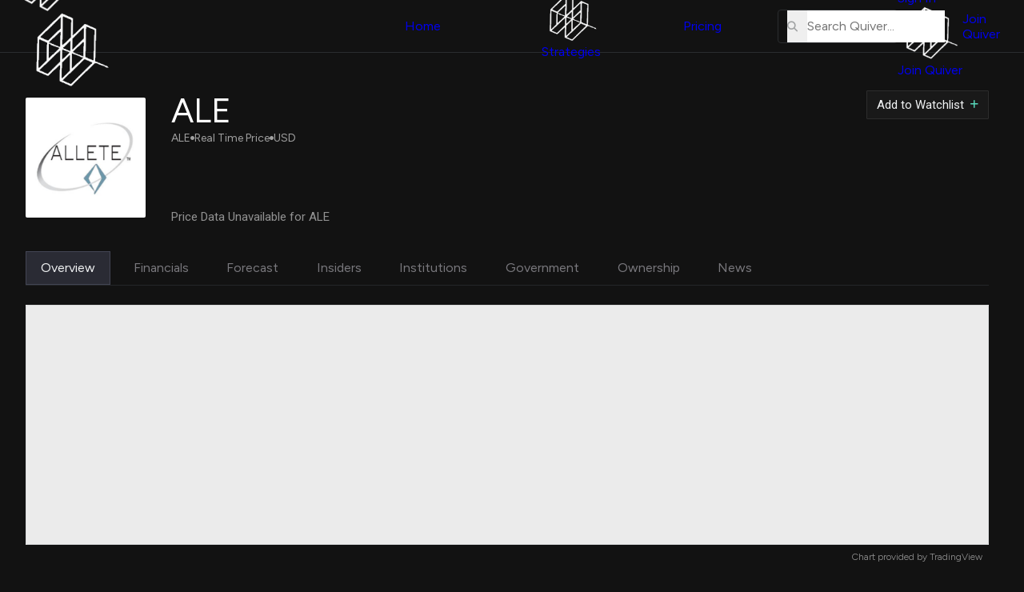

--- FILE ---
content_type: text/css
request_url: https://www.quiverquant.com/static/css/stockPage.css?v=1.0.21
body_size: 8834
content:
@import
url(https://cdnjs.cloudflare.com/ajax/libs/font-awesome/6.2.0/css/all.min.css);

:root {
  --height-table-inner: 350px;
  --height-table-inner-large: 600px;
  --height-table-th: 2rem;
  --color-tradingview-dark: #131722;
  --color-effect: #999cd0;
  --color-sale-red: rgb(237, 97, 92);
  --color-price-line: #708090;
  --color-item-bg-dark: #161617;
  --color-border-gray-dark: #242629;
}

html.theme-dark #widget-container {
  border-color: #0541e7 !important;
}

main {
  max-width: 1400px;
  padding: calc(var(--header-height) + 1.5rem) 1rem 4rem 1rem;
}

h1 {
  font-size: 24px;
  max-width: 70vw;
  white-space: nowrap;
  text-overflow:ellipsis;
  overflow:hidden;
  color: white;
  font-weight: 400;
}

.header-inner {
  padding: 0 1rem;
}

.font-12,
.card-list li .date,
.content-header-subtitle span,
.news-inner span {
  font-size: 12px;
}

.font-13,
/* .table-wsb th, */
.no-data-inner a, .news-article-header a,
.table-outer.table-etf td:nth-child(2) a,
.table-outer.table-etf span.positive,
.table-outer.table-cnbc a  {
  font-size: 13px;
}

.color-effect {
  color: var(--color-effect);
}

.color-150 {
  color: rgb(150,150,150);
}

.color-180 {
  color: rgb(180,180,180);
}

.color-white-200 {
  color: rgb(200,200,200);
}

.color-quiver-white {
  color: var(--color-quiver-white);
}

.weight-300 {
  font-weight: 300;
}

.weight-400 {
  font-weight: 400;
}

strong {
  font-weight: 400;
  line-height: 1;
}

.hide-content-loader,
.hide-content-loader-table {
  opacity: 0;
  pointer-events: none;
  transition: .4s;
}

.hide-content-loader-table {
  transition: .1s;
}

.hide-content-loader-table .loader-outer {
  background-color: transparent;
}

.table-outer a {
  color: unset;
}

.positive,
.ticker-strategies i, .ticker-strategies a,
.content-item-full:not(.item-overview) .table-outer td.positive, .table-outer td a.positive,
.no-data-outer a {
  color: var(--color-quiver-green);
}

.negative,
.content-item-full:not(.item-overview) .table-outer td.negative, .table-outer td a.negative {
  color: var(--color-error-red);
}

.sale,
.content-item-full:not(.item-overview) .table-outer td.sale,
.table-outer td a.sale {
  color: var(--color-dataset-gov);
}

.ticker-header {
  display: flex;
  flex-direction: column;
}

.ticker-header .section-title {
  display: flex;
  align-items: center;
  font-size: 15px;
  font-size: clamp(15px, 2vw, 18px);
  color: white;
}

.section-title i {
  color: #637281;
  margin-right: .66rem;
}

.ticker-header-left {
  width: 100%;
}

#button-row {
  display:flex;
  flex-direction: row-reverse;
  justify-content: flex-end;
  gap: .75rem;
}

#button-row a {
  color: var(--color-quiver-white);
  display: flex;
  align-items: center;
}

#toggle-watchlist-ticker-inclusion, #trade-ticker-button {
  display: flex;
  align-items: center;
  white-space: nowrap;
  transition: .1s;
  font-size: 12px;
  color: var(--color-quiver-white);
  padding: .33rem .5rem;
  border-radius: 1px;
  border: 1px solid #2d2d2d;
  background-color: rgba(255, 255, 255, 0.03);
  font-family: "Roboto", sans-serif;
}

#toggle-watchlist-ticker-inclusion i, #trade-ticker-button i {
  margin-left: .5rem;
  transition: .1s;
  font-size: clamp(11px, 2vw, 12px);
}

#toggle-watchlist-ticker-inclusion:hover, #trade-ticker-button:hover {
  border-color: #363636;
  cursor: pointer; /*global class?*/
}

#toggle-watchlist-ticker-inclusion:hover i.fa-minus {
  color: var(--color-error-red);
}

.dim-watchlist-ticker-inclusion-btn {
  opacity: .5;
  pointer-events: none;
}

.current-price-outer.not-loaded {
  position: relative;
}

.current-price-outer.not-loaded strong,
.current-price-outer.not-loaded span {
  color: transparent !important;
}

.current-price-outer div {
  display: flex;
  align-items: baseline;
  margin-right: 1rem;
  font-family: "Roboto", sans-serif;
}

.current-price-outer .price-changes {
  display: flex;
}

.current-price-outer.not-loaded .loader-outer {
  background-color: transparent;
  max-width: 80px;
  align-items: center;
}

.current-price-outer.not-loaded .loader {
  width: 34px;
  height: 34px;
  border-width: 3px;
}

.current-price-outer strong,
.current-price-outer span {
  transition: color .2s;
}

.current-price-outer strong {
  display:block;
  font-size: 18px;
  line-height: 1;
}

strong.current-price {
  font-size: 32px;
  line-height: .85;
  color: white;
}

.current-price-outer .usd {
  font-size: 14px;
  font-size: clamp(14px, 2vw, 16px);
  color: rgb(180,180,180);
  margin-left: .2rem;
}

.flash-green {
  color: var(--color-quiver-green) !important;
}

.flash-red {
  color: var(--color-error-red) !important;
}

.display-tabs {
  display: flex;
  flex-direction: row;
  flex-wrap: wrap;
  align-items: center;
  margin: 1.25rem 0 1.5rem;
  border-bottom: 1px solid var(--color-border-gray-dark);
}

.display-tabs > div {
  margin-top: .25rem;
  margin-right: .33rem;
  padding: .5rem .75rem;
  cursor: pointer;
  white-space: nowrap;
  transition: .2s;
  font-size: clamp(12px, 1.75vw, 16px);
  color: rgb(121, 120, 125);
  border: 1px solid transparent;
}

div.active-view {
  background-color: #2a2b34;
  color: var(--color-quiver-white);
  transition: .2s;
  border: 1px solid #434554;
}

.display-tabs > div:not(.active-view):hover {
  color: var(--color-quiver-gray-2);
}

.table-outer {
  padding: 0;
  border: 0;
  border-radius: 0;
  margin: 0;
  flex-grow: 1;
  -webkit-mask-image: linear-gradient(to bottom, black 95%, transparent 98%);
  mask-image: linear-gradient(to bottom, black 95%, transparent 98%);
  background-color: transparent;
}

.table-outer thead th {
  border: 0;
  padding: 0 1.25rem;
  height: var(--height-table-th);
  font-weight: 400;
  color: rgb(200, 200, 200);
  background-color: #242527 !important;
}

.table-outer#insidersTable,
.table-outer#institutionsTable,
.table-outer#institutionsTable2,
.content-item:not(.item-overview) .table-outer {
  border: 1px solid rgba(240, 240, 240, .025);
  box-shadow: 2px 2px 4px rgba(0, 0, 0, 1);
}

.table-outer #insidersTable thead th,
.table-outer #institutionsTable thead th,
.table-outer #institutionsTable2 thead th,
.table-outer #ownershipTable thead th,
.table-outer #ownershipTableOptions thead th,
.table-outer #forecastTable thead th {
  border: 1px solid #2f2f2f;
  border-right: 0;
  height: 45px;
  background-color: #161617 !important;
  font-size: clamp(12px, 2vw, 14.5px);  
}

.table-outer .header-filter {
  display:flex;
  justify-content:space-between;
  align-items:center;
  flex-grow:1;
}

.header-filter i {
  color: var(--color-quiver-white-4);
  font-size: 12px;
  font-size: clamp(12px, 2vw, 13px);
  cursor: pointer;
}

.header-filter i:hover {
  color: var(--color-quiver-white-2);
}

.ticker-table-input-outer,
.ticker-table-input-outer.hide-placeholder::before {
  display: none;
}

.ticker-table-input-outer {
  position: absolute;
  left: .5rem;
  padding: 0.3rem 0.5rem .3rem .25rem;
  border-radius: 2px;
  background-color: #1d1d1e;
}

input.ticker-table-input {
  margin-left: .25rem;
  border: none;
  min-width: 70px;
  width:9vw;
  max-width: 90px; 
  background-color: transparent;
  font-size: clamp(13px, 1.5vw, 14px);
  color: var(--color-quiver-white-3);
}

.ticker-table-input-outer.table-search-active {
  display: block;
}

i.table-search-active,
i.table-search-active:hover {
  color: var(--color-quiver-green);
}

/* fake ::before placeholder */
.ticker-table-input-outer::before {
  position: absolute;
  left: .5rem;
  content: 'Enter ticker';
  color: var(--color-quiver-gray-3);
  font-size: 12px;
  font-size: clamp(13px, 2vw, 14px);
  font-weight: 300;
  pointer-events: none;
}

.ticker-table-input.no-results {
  color: var(--color-error-red);
}

.table-outer td {
  padding: 0;
}

.table-congress tbody tr:hover,
.table-cnbc tbody tr:hover,
.table-etf tbody tr:hover {
  box-shadow:inset 0 0 0 100px rgba(0, 0, 0, 0.1);
  cursor: pointer;
  transition: .1s;
}

.card-list li > div,
.card-list li > a {
  display: flex;
  flex-wrap:wrap;
  align-items: center;
  justify-content: space-between;
  padding: 1.25rem;
  margin: .25rem 1rem .5rem .75rem;
  border-radius: 4px;
  background-color: #181818;
  border: 1px solid #1d1d1d;
}

.card-list li > div:hover,
.card-list li > a:hover,
.news-article:hover {
  background-color: #232425;
  cursor: pointer;
}

.card-list li > a:hover .title {
  text-decoration: underline;
}

.card-list li strong {
  width: 100%;
  padding-top: 1rem;
}

.card-list li strong.patent {
  padding-top: 0;
}

.card-list li .amount {
  font-size: 15px;
}

.card-list li .date {
  margin-left: auto;
}

.card-list li .date.patent {
  padding-top: .5rem;
}

.card-list li .title {
  width: 100%;
  line-height: 1.8;
}

.table-congress a,
.table-cnbc a,
.table-etf a {
  justify-content: center;
  padding-left: 1.25rem;
}

.tradingview-link {
  text-align: right;
}

.table-congress a,
.table-outer.table-cnbc a,
.table-outer.table-etf a {
  height: calc((var(--height-table-inner) - var(--height-table-th)) / 5);
}

.table-congress tr td:last-child a {
  padding-right: .75rem;
}

/* .table-outer.table-wsb .table-inner {
  max-height: 300px;
  border-bottom: 2px solid #242d3a;
} */

.content-item-full .content-header {
  padding-bottom:0;
}

/* .table-wsb td {
  padding: 0 1.75rem;
  font-size: 14px;
  height: calc((300px - var(--height-table-th)) / 5);
}

.table-wsb th {
  padding-left: 1.75rem;
}

.table-wsb td:nth-child(2) {
  color: var(--color-dataset-sec);
} */

.table-outer.table-congress a,
.table-outer.table-cnbc a,
.table-outer.table-etf a {
  color: var(--color-quiver-white);
}

.table-outer.table-etf th:nth-child(2) {
  width: 40%;
}

.table-outer.table-cnbc td:first-child,
.table-outer.table-rev td:first-child {
  width: 38.2%;
}

.table-outer.table-cnbc td:last-child a {
  padding-right:1rem;
  color: var(--color-effect);
}

.table-outer .table-inner {
  max-height: var(--height-table-inner);
  border-bottom: 1px solid #1d1d1d;
}

.item-insiders .table-inner,
.item-institutions .table-inner,
.item-ownership .table-inner,
.item-ownership-options .table-inner {
  max-height: var(--height-table-inner-large);
}

.ticker-inner {
  display:flex;
  flex-direction: column;
  align-items: center;
}

.table-inner tbody tr:nth-child(even) {
  background-color: #161616;
}

svg text {
  font-family: "Roboto", sans-serif !important;
  font-weight: 400 !important;
}


.ticker-header-grid {
  display: grid;
  grid-template-columns: 1fr 1fr;
  grid-template-areas:
      "logo title"
      "buttons buttons"
      "price price";
  gap: 1rem .75rem;
  align-items: center;
  grid-template-columns: min-content 1fr;
  width: 100%;
}

.grid-item-logo {
  grid-area: logo;
}

.grid-item-logo img {
  min-width: 50px;
  width: 50px;
  max-width: 50px;
  height: auto;
  border-radius: 2px;
}

.grid-item-title {
  grid-area: title;
  display:flex;
  flex-direction: column;
}

.grid-item-title span {
  font-size: 16px;
  font-size: clamp(16px, 2vw, 18px);
  color: rgb(200,200,200);
}

.grid-item-title > span {
  display: flex;
  align-items: center;
  gap: .4rem;
  color: rgb(160, 160, 160);
  font-size: 12px;
}

.grid-item-title i {
  font-size: 5px;
}

.grid-item-price {
  grid-area: price;
}

.grid-item-price span.price-update {
  padding-top: .5rem;
  font-size:11px;
  color:rgb(145, 145, 145);
}

.ticker-header-grid .grid-item-buttons {
  grid-area: buttons;
}

.comp-name-inner {
  display:flex;
  flex-direction: column;
  flex-grow: 1;
}

.comp-name-inner i {
  font-size: 5px;
}

.item-about {
  padding: 3rem .5rem 0 0;
  max-width: 900px;

  .content-header {
    padding: .5rem;
  }

  .content-header-title strong {
    font-size: clamp(18px, 2vw, 23px);
  }
}

.comp-desc p {
  padding-top: 1rem;
  font-size: clamp(12.5px, 1.75vw, 15px);
  font-weight: 350;
  line-height: 2;
  color: var(--color-quiver-white-4);
}

.comp-desc ul {
  display: flex;
  flex-wrap: wrap;
  gap: 2rem 1rem;
  padding-top: 1.75rem;

  > li {
    min-width: 130px;
    width: 23%;

    > strong {
      padding-bottom: .4rem;
      font-size: clamp(12px, 1.5vw, 14px);
      font-weight: 500;
      color: var(--color-quiver-white-3);
    }

    > span {
      font-size: clamp(12px, 1.5vw, 14px);
      color: var(--color-quiver-white-4);
    }
  }
}

.description-toggle,
.smart-score-toggle {
  display:flex;
  align-items: center;
  justify-content: center;
  padding: .25rem .75rem .75rem;
  font-size: 13px;
  color: #9c9ec6;
  opacity: .9;
  cursor: pointer;
}

.description-toggle {
  color: transparent;
}

.smart-score-toggle {
  padding-bottom: 1rem;
}

.description-toggle:hover,
.smart-score-toggle:hover {
  opacity: 1;
}

.tradingview-outer {
  width: 100%;
}

.tradingview-toggles {
  display: flex;
  margin-bottom: .5rem;
  z-index: 1;
}

.toggle-desc-mobile {
  display: block;
}

.tradingview-toggles > div {
  padding: .25rem .75rem;
  border-radius: 2px;
  margin-right: .5rem;
  font-size: 12px;
  font-size: clamp(12px, 1.25vw, 13px);
  color: rgb(190, 190, 190);
  cursor: pointer;
  transition: .2s;
  border: 1px solid transparent;
}

.tradingview-toggles > div:hover {
  background-color: rgba(100, 100, 150, .1);
}

.tradingview-toggles > div.tradingview-active {
  background-color: #212c35;
  color: #b4c1ff;
}

.tradingview_chart {
  flex-grow:1;
  min-height:200px;
  height: 200px;
  max-height: 200px;
  scrollbar-gutter: stable;
}

.tradingview_chart,
.tradingview_financials,
.comp-desc-mobile {
  /* display: none; < new */
  min-height: 175px;
  height: 175px;
  max-height: 175px;
}

.comp-desc-mobile {
  padding: 1.25rem .75rem .75rem;
  border-radius: 2px;
}

.comp-desc-mobile div {
  scrollbar-gutter: stable;
  mask-image: linear-gradient(to top, rgba(0, 0, 0, 0) 1.5rem, rgba(0, 0, 0, 1) 2rem);
  min-height: 210px;
  height: 210px;
  max-height: 210px;
  overflow-y: auto;
}

.comp-desc-mobile strong {
  display: block;
  font-size: 15px;
  font-size: clamp(15px, 2vw, 16px);
  padding-bottom: .75rem;
}

.comp-desc-mobile p {
  padding: 0 0 1.25rem;
  font-size: 14px;
  font-size: clamp(13px, 2vw, 15px);
  line-height: 2.1;
  color: rgb(160, 160, 160);
  max-width: 70ch;
}

.tradingview_financials,
.comp-desc-mobile {
  min-height:270px;
  height: 270px;
  max-height: 270px;
  background-color: #181818;
  box-shadow: 2px 2px 4px rgba(0,0,0,1);
}

.tradingview-link {
  font-size:11px;
}

.tradingview-link,
.tradingview-link a {
  color: rgb(150, 150, 150);
  font-size: 12px;
}

.tradingview-footer {
  display: flex;
  justify-content: flex-end;
  margin: .5rem .5rem 1.5rem;
}

.ticker-strategies {
  display:flex;
  flex-direction:column;
  justify-content: space-between;
  margin: 0rem 0 1.5rem;
  padding: .9rem 1.125rem;
  border: 2px solid #242424;
  border-radius: 2px;
  width: 100%;
  background: #141414;

  a {
    margin-left: .125rem;
  }
}

.ticker-strategies > a {
  display: flex;
  align-items: center;
  margin-top: .5rem;
  font-size: clamp(13px, 2vw, 14px);
  font-weight: 600;
}

.ticker-strategies p {
  line-height: 1.75;
  font-size: clamp(13px, 2vw, 14px);
  font-weight: 450;
}

.ticker-strategies i {
  display:none;
  margin-right: .33rem;
  font-size: clamp(10px, 1.25vw, 12px);
}

.ticker-content {
  display: flex;
  flex-direction: column;
}

#tempWrapper {
  display:flex;
  justify-content: space-between;
  flex-direction: column;
  width: 100%;
}

.content-item {
  position: relative;
  display: none;
  flex-direction: column;
  width:100%;
  min-height: 180px;
  border-radius: 2px;
  background: rgba(255, 255, 255, 0.005);
  background: #141414;
  border: 1px solid #242424;
  margin-bottom: 1rem;
}

#tempWrapper > div {
  border: 0;
  margin-bottom: 1rem;
  background-color: transparent;
  min-height: 0;
}

.content-item.content-item-full {
  min-height:400px;
  margin-bottom: 2rem;
}

.content-item-full,
.content-item-full .full-content {
  display: none;
  flex-direction: column;
}

.content-item-full .full-content {
  display: flex;
}

.content-item-alt {
  display: none;
}

.content-item.content-item-active,
.content-item-alt.content-item-active {
  display: flex !important;
}

.content-item .auth-overlay-outer,
.content-item-full .auth-overlay-outer {
  position: relative;
  height: 100%;
}

.auth-overlay-outer.table-inner {
  overflow: hidden;
}

.content-item .auth-overlay,
.content-item-full .auth-overlay {
  display: none;
  position: absolute;
  top: 0;
  left: 0;
  right: 0;
  bottom: 0;
}

.content-item .auth-overlay.overlay-active,
.content-item-full .auth-overlay.overlay-active {
  display: block;
  background-color: rgba(24, 24, 24, .95);
  backdrop-filter: blur(3px);
  z-index: 1;
}

.content-item-full .auth-overlay.overlay-active {
  display: flex;
  align-items: center;
  justify-content: center;
  backdrop-filter: blur(8px);
  -webkit-backdrop-filter: blur(8px);
}

.content-item .auth-overlay p.auth-message,
.content-item-full p.auth-message {
  color: rgb(240, 240, 240);
  font-size: 16px;
  font-size: clamp(16px, 2vw, 18px);
}

.content-item .overlay-link,
.content-item .overlay-link-chart {
  position: absolute;
  top: 0;
  left: 0;
  right: 0;
  bottom: 0;
  z-index: 2;
}

.content-item-full .auth-overlay,
.content-item-full .overlay-link {
  top: 4rem;
}

.auth-overlay a {
  font-family: "Roboto", sans-serif;
  background-color: var(--color-quiver-green);
  padding: 0.75rem 1.25rem;
  color: black;
  border-radius: 2px;
  font-size: 15px;
  font-size: clamp(15px, 2vw, 17px);
}

.content-item .auth-overlay-outer:hover .auth-overlay a,
.content-item-full .auth-overlay-outer:hover .auth-overlay a,
.content-item-full:hover a.overlay-signup-link {
  background-color: rgb(94, 233, 200);
}

.auth-overlay-outer li > div {
  box-shadow: none;
}

.overlay-link::after {
  content: "Register";
  color: rgba(0, 0, 0, 0);
}

.content-header {
  width: 100%;
  padding: 1rem;
}

.content-header-title {
  display:flex;
  align-items: center;
}

.content-icon {
  padding: .5rem;
  border-radius: 2px;
}

.content-icon img {
  min-width: 14px;
  width: 14px;
  height: 14px;
}

.content-header strong {
  display:flex;
  align-items: center;
  font-weight: 500;
  font-size: clamp(17px, 2vw, 19px);
}

.content-header i {
  color: #8691a5;
  margin-right: .5rem;
  font-size: clamp(14px, 2vw, 16px);
}

.content-header-subtitle {
  display: flex;
  flex-direction:column;
  justify-content: center;
}

.content-header-subtitle p {
  padding-top: 12px;
  font-size: clamp(13px, 2vw, 14px);
  font-family: "Roboto", sans-serif;
  line-height: 1.5;
}

.content-graph {
  width: calc(100% - 2rem);
  max-height: 320px;
  margin: 0 auto 1.5rem auto;
}

.no-data-outer {
  padding: 1rem 0 2rem;
}

.no-data-inner {
  align-items:center;
  justify-content: center;
}

.no-data-inner p {
  padding: 2rem 0;
  font-size: clamp(13px, 2vw, 15px);
  text-align:center;
  color: rgb(160, 160, 160);
}

.no-data-inner img {
  width: 70px;
  max-width: 70px;
  height: auto;
}

.no-data-inner i {
  color: var(--color-effect);
}

.premium-news-link:hover {
  text-decoration: underline;
}

.news-outer .news-inner {
  height: 350px;
  overflow-y: scroll;
  padding-bottom: 4rem;
  -webkit-mask-image: linear-gradient(to bottom, black 95%, transparent 98%);
  mask-image: linear-gradient(to bottom, black 95%, transparent 98%);
}

.news-outer .fa-star {
  color: var(--color-dataset-gov);
  font-size: 10px;
  margin-left: .25rem;
}

.news-article {
  margin: .25rem .75rem .5rem .75rem;
  background-color: #181818;
  border-radius: 4px;
  border: 1px solid #1d1d1d;
}

.news-article strong {
  font-size: clamp(13px, 2vw, 15px);
  line-height: 1.5;
  font-weight: 500;
  color: var(--color-quiver-white);
}

.news-inner span {
  display: block;
  color: var(--color-quiver-gray-2);
}

.news-inner span.article-source {
  display: none;
  padding-bottom: .25rem;
  color: var(--color-quiver-gray);
}

.news-inner span.article-date {
  padding-top: .25rem;
  color: var(--color-quiver-gray-3);
  font-size: clamp(12px, 1.5vw, 14px);
}

.news-article-header {
  display: flex;
}

.news-article-header {
  justify-content: space-between;
}

.news-article-link {
  display: grid;
  grid-template-rows: auto auto auto;
  grid-template-columns: 30px auto;
  column-gap: .75rem;
  padding: 1rem;
}

.news-article-header a {
  display: block;
  max-width: 300px;
  line-height: 1.5;
}

.news-article:hover strong {
  text-decoration: underline;
}

.news-inner img {
  display: block;
  border-radius: 2px;
  min-width: 30px;
  width: 30px;
  height: 30px;
  object-fit: cover;
  grid-row: 1 / 4;
  grid-column: 1 / 2;
  margin: .25rem auto auto 0;
}

.news-inner .default-img {
  height: 100%;
  object-fit: contain;
}

.ticker-outer:has(#item-newsTab.active-view) {
  .news-outer .news-inner {
    height: 500px;
  }

  .content-header strong {
    font-size: clamp(17px, 2vw, 20px);
  }

  .item-news {
    width: min(100%, 850px);

    .news-article strong {
      font-size: clamp(13px, 1.5vw, 16px);
    } 
  }
}

dialog {
  margin: auto;
}

dialog {
  background-color: transparent;
  border: 0;
  width: 100%;
  max-width: 600px;
  padding: 1rem;
}
.dialog-inner {
  border-radius: 4px;
  padding: 2rem;
  max-width: 600px;
  background-color: #202325;
}

.dialog-title {
  display: flex;
  align-items: center;
  justify-content: space-between;
}

.dialog-content-title {
  padding: 1.5rem 0;
}

dialog .header {
  font-size: 17px;
  margin: 0 auto 0 .5rem;
}

dialog .title {
  font-size: 16px;
  line-height: 1.5;
}

dialog .content {
  line-height: 2;
  max-height: 200px;
  overflow-y: auto;
  font-family: "Roboto", sans-serif;
}

dialog .dialog-close-button {
  background-color: transparent;
  border: 0;
  outline: none;
  cursor: pointer;
}

dialog i, .dialog-content {
  font-size: 14px;
}

dialog .dialog-close-button i {
  font-size: 18px;
}

.lazy-container, .placeholder {
  height:100%;
}

.hide-loader {
  display: none !important;
}

.placeholder, .loader-outer {
  position:absolute;
  top: 0;
  left: 0;
  right: 0;
  bottom: 0;
  display: flex;
  flex-direction: column;
  flex-wrap: wrap-reverse;
  padding: .5rem;
  background-color: #121212;
}

.placeholder .placeholder-item {
  flex-grow: 1;
  margin: .25rem;
  background-color: #121212;
}

.loader-outer {
  flex-direction:row;
  justify-content: center;
  align-items: center;
}

.loader-outer p {
  padding-bottom: 1rem;
}

.loader {
  width: 48px;
  height: 48px;
  border-radius: 50%;
  display: inline-block;
  border-top: 5px solid #657c92;
  border-right: 5px solid transparent;
  box-sizing: border-box;
  animation: rotation 1s linear infinite;
}

.table-congress a span {
  max-width: 100px;
  overflow: hidden;
  text-overflow: ellipsis;
  white-space: nowrap;
}

.hovertext text {
  fill: var(--color-quiver-black) !important;
}

.divider {
  width:75%;
  height:1px;
  background-color:var(--color-border-gray);
  margin: .75rem auto;
}

.back-to-top {
  display: flex;
  align-items: center;
  justify-content: center;
  margin-top: 100px;
}

.back-to-top a {
  padding: .5rem 1rem;
  border-radius: 4px;
  background-color: var(--color-border-gray-dark);
  color: var(--color-quiver-white);
  font-size: clamp(13px, 1.25vw, 15px);
  margin: 1rem 0 3rem;
}

.back-to-top a i {
  margin-right: .25rem;
  color: var(--color-effect);
}

.content-item-full:not(.item-overview) {
  background: transparent;
  box-shadow: none;
  border: 0;
  min-height: 300px;
}

.content-item-full.item-insiders {
  box-shadow: unset;
  min-width: 100%;
  position: relative;

  .loader-outer {
    z-index: 3;
  }

  &.item-disclaimer {
    min-height: 0;
  }
}

.ticker-outer:has(#item-insidersTab.active-view) {
  .content-item.item-insiders {
    margin-bottom: 2.5rem;
    background-color: transparent;
    width: 100%;
  }
}

.item-insiders a.insider-twitter-link {
  display: flex;
  align-items: center;
  justify-content: center;
  font-size: clamp(12px, 1.5vw, 13px);
  font-weight: 450;
  color: var(--color-dataset-ci);
  background-color: transparent;
  border: 0;
  padding: 0;

  > i {
    display: inline-block;
    font-size: clamp(9px, 1vw, 9px);
    margin-right: .275rem;
    margin-bottom: .05rem;
  }
}

.item-insiders .insiders-graph-legend {
  display: flex;
  gap: 1.25rem;
  align-items: center;
  justify-content: center;
  padding: .5rem 0rem .5rem 0;
  opacity: 0;
  pointer-events: none;
  font-size: clamp(12px, 1.25vw, 14px);

  > div {
    display: flex;
    align-items: center;
    gap: .33rem;
    cursor: pointer;

    &.legend-item-price {
      cursor: default;
      pointer-events: none;
    }

    > strong {
      font-weight: 400;
      color: var(--color-quiver-white-3);
    }

    > span {
      display: inline-block;
      border-radius: 9999px;
      width: 9px;
      height: 9px;

      &.purchase {
        background-color: var(--color-quiver-green);
      }

      &.sale {
        background-color: var(--color-sale-red);
      }

      &.legend-price {
        width: 16px;
        height: 2px;
        background-color: var(--color-price-line);
      }
    }
  }
}

.item-insiders #insidersLineGraph {
  position: relative;
  width: 100%;
  min-width: 100%;
  height: 350px;

  svg {
    min-width: 100%;
    width: 100%;
  }

  .x-axis,
  .y-axis {
    > .tick text {
      font-size: 12px;
      font-weight: 300;
      stroke: transparent;
      stroke-width: 1px;
      fill: var(--color-quiver-gray-4);
    }

    path,
    line {
      fill: none;
      stroke: var(--color-border-gray);
      stroke-width: 1.5px;
      opacity: .5;
      shape-rendering: crispEdges;
    }
  }
  
  g.zerolinelayer path {
    stroke: var(--color-border-gray) !important;
  }

  .insiders-tooltip {
    > div span {
      display: inline-block;
      width: 40px;
    }
  }
}

.item-financials #financialsOuter {
  min-height: 450px;
}

.financials-statement {
  display: none; 
}

.financials-statement.active-content-financials {
  display: block;
}

.content-item.item-financials-tabs {
  min-height: 0;
  padding: 0;
  margin: 0;
}

.item-financials .financials-tabs {
  display: flex;
  flex-wrap: wrap;
  gap: 1rem;
  width: 100%;
  padding: .5rem 0 1.25rem;
}

.item-financials .financials-tabs > div {
  padding: .5rem 1rem;
  border-radius: 1px;
  font-size: clamp(13px, 1.25vw, 15px);
  color: rgb(150, 150, 150);
  cursor: pointer;
  background-color: #18181a;
  border-radius: 9999px;
  border: 1px solid transparent;
  white-space: nowrap;
}

.item-financials .financials-tabs > div.active-tab-financials {
  color: white;
  background-color: #2a2b34;
  border: 1px solid #434554;
}

.item-financials .financials-tabs > div:not(.active-tab-financials):hover {
  background-color: rgba(100, 100, 150, .1);
}

.table-financials-header strong {
  display: block;
  font-size: clamp(20px, 2.5vw, 30px);
  color: white;
  padding: .5rem .5rem 1.5rem .5rem;
}

.item-insiders .table-financials-header {
  display: flex;
  align-items: center;
  justify-content: space-between;
  flex-wrap: wrap;
  gap: .75rem;
  padding: .5rem .5rem 1.5rem .5rem;

  strong {
    padding: 0;
  }
}

.table-financials table {
  border: 1px solid #222222;
}

.item-ownership,
.item-ownership-options {
  min-width: 0;
  max-width: 1100px;
}

.table-financials thead th,
.table-financials td,
#insidersTable th,
#insidersTable td,
#institutionsTable th,
#institutionsTable td,
#institutionsTable2 th,
#institutionsTable2 td,
#ownershipTable th,
#ownershipTable td,
#ownershipTableOptions th,
#ownershipTableOptions td {
  padding: .25rem 1.25rem .25rem .75rem;
  white-space: nowrap;
  text-align: right;
  font-size: clamp(13px, 2vw, 16px);
  height: 60px;
}

#insidersTable td.sale,
#insidersTable .negative {
  color: var(--color-sale-red);
}

#ownershipTableOptions td:nth-child(2) {
  max-width: 20vw;
}

#ownershipTableOptions td:nth-child(2) span {
  max-width: 20vw;
  overflow: hidden;
  text-overflow: ellipsis;
  white-space: nowrap;
}

#ownershipTable td:nth-child(2)
#ownershipTableOptions td:nth-child(3) {
  font-size: clamp(14px, 2vw, 17px);
}

#insidersTable span {
  display: block;
  max-width: 200px;
  overflow: hidden;
  text-overflow: ellipsis;
}

#institutionsTable td,
#institutionsTable2 td,
#ownershipTable td,
#ownershipTableOptions td {
  padding: 0;
}

#institutionsTable td a,
#institutionsTable2 td a,
#ownershipTable td a,
#ownershipTableOptions td a {
  display: flex;
  align-items: center;
  justify-content: flex-end;
  padding: .25rem .75rem .25rem 1.25rem;
  height: 100%;
}

#institutionsTable td:first-child a,
#institutionsTable2 td:first-child a,
#ownershipTable td a,
#ownershipTableOptions td a {
  justify-content: flex-start;
}

#ownershipTable td:nth-child(2) a,
#ownershipTableOptions td:nth-child(3) a {
  justify-content: flex-end;
  padding-right: 1.75rem;
}

#ownershipTable th:nth-child(2),
#ownershipTableOptions th:nth-child(3) {
  width: 200px;
  max-width:200px;
}

#institutionsTable tr:hover a,
#institutionsTable2 tr:hover a,
#ownershipTable tr:hover a,
#ownershipTableOptions tr:hover a {
  background-color: #1d1d1d;
}

#insidersTable td.date-cell,
#institutionsTable td a.date-cell,
#institutionsTable2 td a.date-cell {
  font-size: clamp(13px, 2vw, 14px);
}

#ownershipTable td a span, 
#ownershipTableOptions td a span {
  display: block;
  max-width: 30vw;
  overflow: hidden;
  text-overflow: ellipsis;
}

.table-financials thead th,
.table-financials td {
  border-right: 1px solid #222222;
  height: 50px;
}

.table-outer.table-financials th {
  border-bottom: 1px solid #222222;
  background-color: #171717 !important;
  color: rgb(245, 245, 245);
  height: 42px;
  font-size: clamp(12px, 1.5vw, 14px);
}

.table-financials thead tr:nth-child(2) th {
  border-bottom: 2px solid #222222;
}

.content-item:not(.item-overview) .table-outer td {
  color: rgb(240, 240, 240);
  background-color: #121213;
}

.table-financials td {
  border-bottom: 1px solid #222222;
  font-weight: 300;
  font-weight: 350;
}

#insidersTable td,
#institutionsTable td,
#institutionsTable2 td,
#ownershipTable td,
#ownershipTableOptions td {
  background-color: #121212;
  border-bottom:  1px solid var(--color-border-gray-dark);
}

.table-financials td,
.content-item:not(.item-overview) .table-outer td.roboto-cell {
  font-family: "Roboto", sans-serif;
}

.table-financials tr {
  font-weight: 300;
}

.table-financials tr.weight-med td {
  font-weight: 500;
}
.table-financials tr.weight-heavy td {
  font-weight: 500;
}
.table-financials tr.border-bottom td {
  border-bottom: 3px solid #222222;
}

.table-financials td:not(:first-child),
.content-item:not(.item-overview) .table-outer td.roboto-cell {
  letter-spacing: .5px;
}

.table-financials th:first-child,
.table-financials td:first-child,
#insidersTable th:first-child,
#insidersTable td:first-child,
#institutionsTable th:first-child,
#institutionsTable td:first-child,
#institutionsTable2 th:first-child,
#institutionsTable2 td:first-child,
#ownershipTable th:first-child,
#ownershipTable td:first-child,
#ownershipTableOptions th:first-child,
#ownershipTableOptions td:first-child {
  font-family: "Figtree", sans-serif;
  text-align: left;
  min-width: 100px;
}

.table-financials th:first-child,
.table-financials td:first-child {
  padding: .25rem 2rem .25rem 1.25rem;
}

#institutionsTable td:first-child,
#institutionsTable2 td:first-child,
#ownershipTable td:first-child,
#ownershipTableOptions td:first-child {
  padding: 0;
}

#insidersTable th:first-child,
#insidersTable td:first-child {
  padding-right: 1.25rem;
}

#institutionsTable th,
#institutionsTable2 th,
#ownershipTable th,
#ownershipTableOptions th {
  padding: .25rem .75rem .25rem 1.25rem;
  min-width: 100px;
}

.content-item .table-financials th:first-child,
.content-item .table-financials td:first-child {
  border-left: 1px solid #222222;
  border-right: 1px solid #222222;
  background-color: #171717;
  min-width: 0px;
  width: 100px;
}

#insidersTable th:nth-child(2),
#insidersTable td:nth-child(2),
#institutionsTable2 th:nth-child(2) a,
#institutionsTable2 td:nth-child(2) a {
  text-align: center;
  justify-content: center;
}

.table-financials td:first-child {
  color: rgb(240, 240, 240);
}
.table-financials td:first-child.growth-category {
  padding-left: 2rem;
}

.content-item:not(.item-overview) .table-outer {
  position: relative;
  mask-image: unset;
}

.table-outer.table-financials .table-inner,
#insidersTable tbody,
#institutionsTable tbody,
#institutionsTable2 tbody,
.table-outer-insiders,
#ownershipTable tbody,
#ownershipTableOptions tbody {
  min-height: 400px;
  height: unset;
  max-height: unset;
  border-bottom: 0;
}

.table-financials .table-inner tbody tr:nth-child(even) {
  background-color: transparent;
}

#insidersTable table,
#institutionsTable table,
#institutionsTable2 table,
#ownershipTable table,
#ownershipTableOptions table {
  padding-bottom: 1rem;
}

#sec13FHeatMap {
  position: relative;
  margin-bottom: .75rem;
  height: 350px;
}

.ownership-note {
  display: flex;
  align-items: center;
  max-width: 90ch;
  line-height: 1.5;
  font-family: "Roboto", sans-serif;
  font-size: clamp(12px, 1.5vw, 13px);
  color: rgb(140, 140, 140);
}

.insiders-note {
  padding: 1.5rem 0 2.5rem;
  max-width: 120ch;
}

.ownership-note a {
  margin-left: 2px;
  color: var(--color-quiver-green);
}

.ownership-note a:hover {
  text-decoration: underline;
  text-underline-offset: 1px;
  text-decoration-thickness: 1px;
}

.ownership-note span {
  padding-right: .5rem;
}

.owner-link:hover span:first-child {
  text-decoration: underline;
  text-underline-offset: 1px;
  text-decoration-thickness: 1px;
}

.content-item-full:not(.item-overview) .name-title,
.content-item-full:not(.item-overview) .shares-change {
  font-size: clamp(12px, 2vw, 13px);
}

.content-item-full:not(.item-overview) .name-title {
  color: rgb(180, 180, 180);
  font-weight: 400;
}

.content-item-full:not(.item-overview) td span:nth-child(2) {
  display: block;
  padding-top: 3px;
}

.table-outer th .sort-outer {
  display: flex;
  flex-direction: column;
  align-items: center;
  justify-content: center;
  padding-left: .75rem;
  cursor: pointer;
}

.table-outer .sort-outer i {
  font-size: 14px;
  color: rgb(125,125,125);
  line-height: .25 !important;
  transition: .2s;
}

.table-outer th i.sort-active {
  color: var(--color-quiver-green);
  transition: .2s;
}

.table-outer thead th > div {
  display: flex;
  align-items: center;
  justify-content: space-between;
  white-space: nowrap;
}

.item-ownership table th:last-child,
.item-ownership table td:last-child {
  display: none;
}

.item-faqs {
  display: none;
  padding: 4rem 0 2rem;
}

strong.faqs-header {
  display: block;
  padding: 0 0 2.25rem;
  font-size: clamp(18px, 2.25vw, 29px);
}

.item-faqs li {
  padding-bottom: 2rem;
  max-width: 850px;
}

.item-faqs li strong {
  font-size: clamp(14px, 2vw, 19px);
  font-weight: 400;
}

.item-faqs li p {
  padding-top: .75rem;
  padding-right: 3rem;
  font-size: clamp(13px, 2vw, 15px);
  color: rgb(150, 150, 150);
  line-height: 1.6;
  font-family: "Roboto", sans-serif;
}

.item-faqs .content-faqs {
  display: none;
}

.item-rev-breakdown {
  height: 100%;
  padding-bottom: 0 !important;
}

.item-rev-breakdown .content-header {
  display: flex;
  flex-wrap: wrap;
  align-items: flex-start;
  justify-content: space-between;
  gap: 1.25rem;
}

.rev-btns {
  display: flex;
}

.rev-btns div {
  border-radius: 9999px;
  padding: .33rem .75rem;
  font-size: clamp(12px, 1.5vw, 12.5px);
  cursor: pointer;
  background-color: #2a2b34;
  opacity: .25;
}

.rev-btns div:first-child {
  margin-right: .5rem;
}

.rev-btns div:not(.active-rev-btn):hover {
  opacity: .5;
}

.rev-btns div.active-rev-btn {
  border: 1px solid #434554;
  opacity: 1;
}

.rev-breakdown-content {
  height: 100%;
}

.rev-breakdown-content > div {
  display: none;
  height: 100%;
}

.rev-breakdown-content > div.active-rev-content {
  display: block;
  animation: fadeIn .25s;
}

@keyframes fadeIn {
  0% {
    opacity: 0;
  }
  50% {
    opacity: 0;
  }
  100% {
    opacity: 1;
  }
}

.rev-breakdown {
  display: flex;
  flex-direction: column;
  justify-content: space-between;
  position: relative;
  padding:1rem;
  padding-top: 0;
  min-height: 350px;
  height: 100%;
}

.rev-info {
  text-align: right;
  color: rgb(160, 160, 160);
}

.rev-info p {
  padding-top: 1.5rem;
  font-size: clamp(12px, 1.5vw, 13px);
}

.rev-info span {
  padding-top: .25rem;
  font-size: clamp(11.5px, 1.25vw, 12.5px);
  color: rgb(140, 140, 140);
}

.rev-breakdown-inner {
  display: flex;
  flex-wrap: wrap;
  gap: 1.75rem;
  width: 100%;
  max-width: 1000px;
  margin: auto;
}

.rev-breakdown-inner .table-inner {
  max-height: calc(var(--height-table-inner) - 110px);
  border-bottom: 0;
}

.rev-breakdown-graph {
  position: relative;
  margin: 0 auto;
  min-width: 190px;
  width: 33.33%;
  max-width: 200px;
}

.rev-breakdown-graph .overlay-link-chart {
  position: absolute;
  top: 10px;
  left: 0;
  right: 0;
  bottom: 10px;
  border-radius: 9999px;
  color: transparent;
  font-size: 1px;
}

.overlay-link-chart:hover {
  background-color: rgba(0, 0, 0, .1);
}

.rev-breakdown-graph svg text {
  font-family: "Figtree", sans-serif !important;
  font-weight: 500 !important;
}

.table-outer.table-rev {
  margin: 0 auto;
  min-width: 200px;
  width: 100%;
  max-width: 500px;
}

.table-outer.table-rev th {
  padding: 0 .5rem .25rem .5rem;
  background-color: #141414 !important;
  color: rgb(160, 160, 160);
  font-size: clamp(12px, 1.5vw, 12px);
}

.table-outer.table-rev .table-inner tbody tr:nth-child(even) {
  background-color: transparent !important;
}

.table-rev i.fa-square {
  margin-right: .5rem;
  border-radius: 0;
  align-self: center;
  font-size: 10px;
}

.table-rev td {
  border-top: 1px solid #242629;
  width: 22.5%;
  color: var(--color-quiver-white);
}

.table-rev td a {
  display: flex;
  align-items: center;
  padding: .66rem .5rem .66rem .5rem;
  font-size: clamp(12px, 1.25vw, 12.5px);
  width: 100%;
  height: 100%;
}

.table-rev td:not(:first-child) a {
  justify-content: flex-end;
  font-family: "Roboto", sans-serif;
  letter-spacing: .5px;
}

.table-rev a strong {
  display: flex;
  align-items: center;
  line-height: 1.25;
}

.table-rev tbody tr:hover td {
  color: white;
  background-color: #181818;
  opacity: 1;
}

.content-item.price-target-outer,
.content-item.buy-sell-hold-outer {
  min-height: 315px;
}

.forecast-content {
  position: relative;
  flex: 1;
  justify-content: space-between;
  padding: 0 1rem 1rem;
  height: 100%;
}

.forecast-chart-outer {
  padding-top: .25rem;
}

.forecast-chart-inner {
  position: relative;
}

.forecast-chart-inner .chart-center-text {
  position: absolute;
  top: 50%;
  left: 50%;
  transform: translate(-50%, -50%);
  font-size: 18px;
  text-align: center;
}

.forecast-chart-consensus {
  align-items: center;
}

.forecast-chart-consensus strong {
  display: flex;
  align-items: center;
  justify-content: center;
  font-size: clamp(24px, 4vw, 32px);
  font-weight: 450;
  color: #9ea2a7;
}

#forecastChartLegend {
  display: flex;
  align-items: center;
  margin: 0 auto;
  padding: 1.35rem 0;
  font-size: clamp(12px, 1.5vw, 14px);
  white-space: nowrap;
}

#forecastChartLegend strong {
  display: flex;
  align-items: center;
  border-bottom: 0;
  padding: .5rem .7rem .5rem .7rem;
  line-height: 1;
  font-weight: 450;
}

#forecastChartLegend i {
  margin-right: .33rem;
  border-radius: 1px;
  font-size: 11px;
}

#forecastChartLegend span {
  margin-left: auto;
  padding-left: .75rem;
}

.price-target-header {
  display: flex;
  align-items: center;
  flex-direction: column;
  gap: 1rem;
  padding-top: 1.5rem;
}

.price-target-price {
  padding-bottom: 1rem;
  align-items:center;
  min-width: 160px;
  white-space: nowrap;
}

.price-target-header strong {
  padding: .5rem 0;
  font-size: clamp(32px, 4vw, 42px);
  color: rgb(220, 220, 220);
  font-weight: 450;
}

.price-target-header span {
  font-size: clamp(12px, 2vw, 14px);
}

.price-target-header .divider {
  display: none;
  width: 2px;
  height: 80px;
  margin: 0;
  background-color: #242629;
}

p.price-target-text,
p.consensus-text {
  font-size: clamp(13px, 2.25vw, 15px);
  line-height: 1.6;
  font-family: "Roboto", sans-serif;
}

p.price-target-text {
  max-width: 725px;
}

p.consensus-text {
  font-size: clamp(12px, 2vw, 13px);
  text-align: right;
}

#forecastPriceTarget ul {
  display: flex;
  flex-wrap: wrap;
  padding-top: 1.5rem;
}

#forecastPriceTarget li {
  gap: .25rem;
  margin-right: 2.5rem;
  padding: 1rem 0 .25rem;
  font-size: clamp(13px, 2vw, 14px);
}

#forecastPriceTarget li span {
  font-size: clamp(18px, 2.25vw, 30px);
}

#forecastPriceTarget li span,
.price-target-header {
  font-family: "Roboto", sans-serif;
}

.item-forecast .table-outer {
  margin-bottom: 3rem;
}

.item-forecast .table-inner {
  max-height: 450px;
}

#forecastTable td {
  padding: .75rem .5rem .75rem 1.25rem;
  border-bottom: 1px solid #242629;
  min-width: 110px;
  height: 50px;
  font-size: clamp(13px, 2vw, 15px);
  color: var(--color-quiver-white);
}

#forecastTable td i {
  margin: 0 .25rem;
  font-size: 11px;
}

#forecastTable td:last-child {
  font-weight: 300;
}

.about-outer {
  display: flex;
  flex-direction: column-reverse;
  justify-content: center;
  align-items: center;
  gap: 2.5rem;
  padding: 1rem;
  width: 100%;
  min-height: 100vh;
}

.about-outer img {
  min-width: 325px;
  width: 52vw;
  max-width: 450px;
  padding: 0 1rem;
  transform: scaleX(-1);
  margin-top: 1rem;
}

.about-inner {
  display:flex;
  flex-direction: column;
}

.about-inner-left {
  display:flex;
  flex-direction: column;
  justify-content: center;
  gap: .25rem;
}

.about-inner-left strong {
  display:block;
  max-width: 22ch;
  font-size: clamp(22px, 3.5vw, 38px);
  font-weight: 550;
  line-height: 1.3;
  color: var(--color-quiver-white-light);
}

.about-inner-left p {
  margin-top: .75rem;
  max-width: 42ch;
  font-size: clamp(14px, 2.5vw, 18px);
  font-weight: 350;
  color: var(--color-quiver-gray-2);
  line-height: 1.5;
}

.about-inner-right {
  display:flex;
}

.about-inner-right a {
  margin: 2.5rem .5rem 0 0rem;
  padding: .75rem 2rem;
  border-radius: 2px;
  font-size: clamp(15px, 2.5vw, 18px);
  font-weight: 600;
  text-align: center;
  text-decoration: none;
  white-space: nowrap;
  cursor: pointer;
  background-color: var(--color-quiver-green);
  color: black;
}

.about-inner-right a:hover {
  background-color: #5be9c8;
}

@keyframes rotation {
  0% {
    transform: rotate(0deg);
  }
  100% {
    transform: rotate(360deg);
  }
}

@media screen and (min-width: 768px) {
  .ticker-header-grid {
    grid-template-areas:
        "logo title"
        "logo buttons"
        "price price";
    gap: 1.25rem;
  }
  h1 {
    font-size: 36px;
  }
  .current-price-outer strong {
    display:block;
    font-size: 22px;
  }
  strong.current-price {
    font-size: 40px;
  }
  .grid-item-logo img {
    min-width: 100px;
    width: 100px;
    max-width: 100px;
  }
  .grid-item-title > span {
    font-size: 13px;
  }
  .grid-item-price span.price-update {
    font-size: 13px;
  }
  #toggle-watchlist-ticker-inclusion, #trade-ticker-button {
    font-size: 13px;
  }
  .item-ownership table th:last-child,
  .item-ownership table td:last-child {
    display: table-cell;
  }
  .item-ownership table td:last-child {
    width: 150px;
  }
  #ownershipTable td:last-child a,
  #ownershipTableOptions td:last-child a {
    justify-content: center;
    color: rgb(200, 200, 200);
    padding: .5rem 1rem;
  }
  .item-ownership table tbody tr:hover td:last-child a {
    color: white;
  }
  .item-ownership table tbody tr:hover td:last-child a span {
    color: var(--color-quiver-green);
  }
  .item-ownership table td:last-child span {
    font-size: 13px;
    font-size: clamp(13px, 2vw, 14px);
    font-family: "Figtree", sans-serif;
    padding: .5rem 1rem;
    border-radius: 2px;
    background-color: rgb(36, 36, 36);
    white-space: nowrap;
    text-decoration: none !important;
  }
  .item-ownership table tbody tr:hover td:last-child span {
    background-color: rgb(50, 50, 50);
  }
  .rev-info p {
    padding-top: .75rem;
  }
  .item-insiders .insiders-graph-legend {
    padding: .5rem 4rem .5rem 0;
  }
}

@media screen and (min-width: 1000px) {
  main {
    padding: calc(var(--header-height) + 3rem) 2rem 0 2rem;
  }
  h1 {
    max-width: 52vw;
  }
  .header-inner {
    padding: 0 30px;
  }
  .ticker-header {
    flex-direction: row;
  }
  .ticker-header-left {
    margin-right: .75rem;
  }
  .comp-desc-mobile {
    padding: 1.5rem;
  }
  #button-row {
    flex-direction: column-reverse;
    justify-content: flex-end;
  }
  .display-tabs > div {
    margin-top: 0;
    margin-right: .6rem;
    padding: 0.65rem 1.125rem;
  }
  .tradingview_chart {
    min-height: 300px;
    max-height: 300px;
  }
  .ticker-strategies {
    flex-direction:row;
    align-items: center;
  }
  .ticker-strategies i {
    display: inline;
  }
  .ticker-strategies > a {
    margin-top: 0;
  }
  .display-tabs {
    margin: 2.125rem 0 1.5rem;
  }
  .featured-article-summary,
  .content-header-desc {
    padding: 1rem 0 0 1.25rem;
  }
  .featured-article-summary p {
    font-size: 17px;
  }
  .news-cta p {
    font-size: 18px;
  }
  .content-header {
    padding: 1.5rem;
  }
  .ticker-header-grid {
    grid-template-areas:
        "logo title buttons"
        "logo price buttons"
        "logo price buttons";
    gap: 1.75rem 2rem;
    grid-template-columns: min-content 1fr min-content;
  }
  h1 {
    font-size: 42px;
  }
  strong.current-price {
    font-size: 54px;
  }
  .grid-item-logo img {
    min-width: 150px;
    width: 150px;
    max-width: 150px;
  }
  .grid-item-title > span {
    font-size: 14px;
  }
  .grid-item-price span.price-update {
    font-size: 15px;
  }
  #button-row {
    margin-bottom: auto;
  }
  #toggle-watchlist-ticker-inclusion, #trade-ticker-button {
    font-size: 15px;
    padding: .5rem .75rem;
    align-self: flex-end;
  }
  .forecast-content {
    padding: 0 1.5rem 1.5rem;
  }
  .price-target-header {
    flex-direction: row;
  }
  .price-target-header .divider {
    display: block;
  }
  .price-target-price {
    padding-bottom: 0;
  }
  #forecastPriceTarget ul {
    padding-top: 2.5rem;
  }
  .news-inner img {
    min-width: 50px;
    width: 50px;
    height: 50px;
  }
  .ticker-outer:has(#item-newsTab.active-view) {
    .news-article-link {
      grid-template-columns: 55px auto;
    }
    .news-inner img {
      min-width: 55px;
      width: 55px;
      height: 55px;
    }
  }
  .news-article-link {
    grid-template-columns: 50px auto;
  }
  .about-outer {
    flex-direction: row-reverse;
    gap:0;

    img {
      margin-left: -2rem;
    }
  }
  .item-insiders a.insider-twitter-link {
    border: 1px solid #87cefa42;
    border-radius: 1px;
    padding: .45rem .7rem;
    background-color: #87cefa0a;
    line-height: 1.4;

    > i {
      display: none;
    }

    &:hover {
      background-color: #87cefa0d;
    }
  }
}

@media screen and (min-width: 1200px) {
  .table-outer .table-inner {
    height: var(--height-table-inner);
  }
  .item-insiders .table-inner {
    height: var(--height-table-inner-large);
  }
  .ticker-content {
    flex-direction: row;
    flex-wrap: wrap;
    justify-content: space-between;
  }
  .content-item {
    margin-bottom: 2rem;
    width: calc(100% / 2 - 1rem);
    max-height: none;
    min-height: 430px;
  }
  #sec13FHeatMap {
    margin-top: .25rem;
    margin-bottom: -1rem;
  }
  .item-forecast.content-item {
    min-height: 335px;
  }
  #tempWrapper {
    flex-direction: row;
  }
  .content-item-full {
    padding-bottom: 2rem;
    width: 100%;
  }
  .content-item-full.item-insiders {
    padding-bottom: 0;
  }
  .content-item-full .full-content {
    flex-direction: row;
  }
  .content-graph {
    width: calc(100% - 4rem);
  }
  .full-content .content-graph {
    margin: 0 2rem;
    width: 62%;
  }
  .rev-breakdown {
    padding:1.5rem;
    padding-top: 0;
  }
  .rev-breakdown-inner {
    flex-wrap: nowrap;
  }
  .content-item.price-target-outer {
    width: calc(64% - .75rem) !important;
  }
  .content-item.buy-sell-hold-outer {
    width: calc(36% - .75rem) !important;
  }
  p.consensus-text {
    text-align: left;
  }
  .item-faqs {
    padding: 2rem 0 2rem;
  }
  .no-data-outer {
    height: 300px;
  }
  .item-forecast .no-data-outer {
    height: 250px;
  }
  .no-data-inner {
    height: 100%;
  }
}